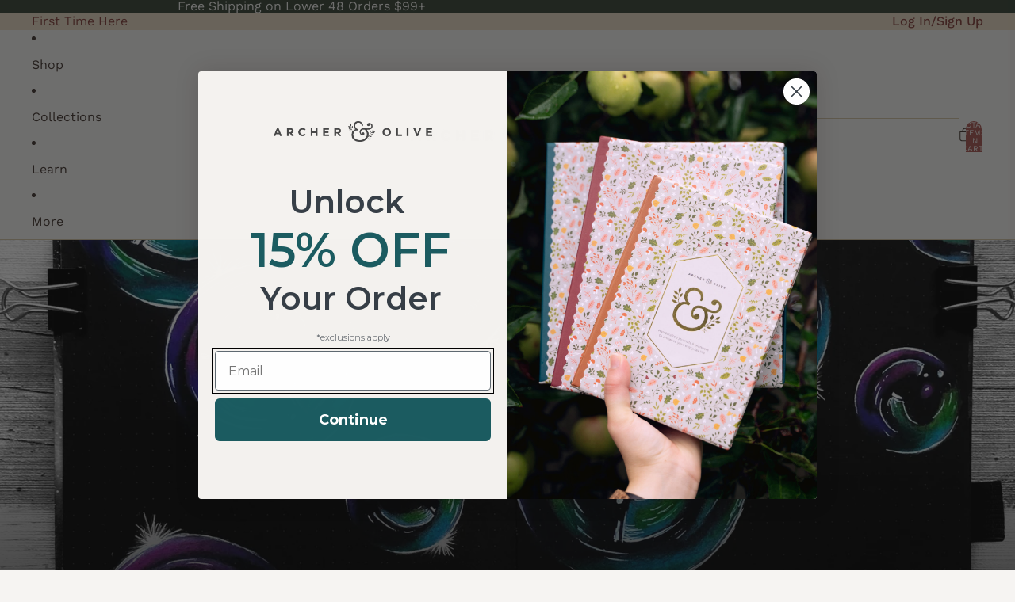

--- FILE ---
content_type: text/javascript
request_url: https://www.archerandolive.com/cdn/shop/t/183/assets/header-drawer.js?v=184099883444243983381761577314
body_size: 469
content:
import{Component}from"@theme/component";import{trapFocus,removeTrapFocus}from"@theme/focus";import{onAnimationEnd}from"@theme/utilities";function getHeaderBottomPosition(){const header=document.querySelector("#header-component");return header?header.getBoundingClientRect().bottom:0}function updateMenuPositioning(){const headerBottom=getHeaderBottomPosition();document.body.style.setProperty("--header-bottom-position",`${headerBottom}px`)}class HeaderDrawer extends Component{requiredRefs=["details"];connectedCallback(){super.connectedCallback(),this.addEventListener("keyup",this.#onKeyUp),this.#setupAnimatedElementListeners(),this.#setupMobileTabs(),this.#setupMobileGroups(),window.addEventListener("scroll",updateMenuPositioning),window.addEventListener("resize",updateMenuPositioning),updateMenuPositioning()}disconnectedCallback(){super.disconnectedCallback(),this.removeEventListener("keyup",this.#onKeyUp),window.removeEventListener("scroll",updateMenuPositioning),window.removeEventListener("resize",updateMenuPositioning)}#onKeyUp=event=>{event.key==="Escape"&&this.#close(this.#getDetailsElement(event))};get isOpen(){return this.refs.details.hasAttribute("open")}#getDetailsElement(event){return event?.target instanceof Element?event.target.closest("details")??this.refs.details:this.refs.details}toggle(){return this.isOpen?this.close():this.open()}open(event){const details=this.#getDetailsElement(event),summary=details.querySelector("summary");summary&&(updateMenuPositioning(),summary.setAttribute("aria-expanded","true"),requestAnimationFrame(()=>details.classList.add("menu-open")),trapFocus(details))}back(event){this.#close(this.#getDetailsElement(event))}close(){this.#close(this.refs.details)}#close(details){const summary=details.querySelector("summary");summary&&(summary.setAttribute("aria-expanded","false"),details.classList.remove("menu-open"),onAnimationEnd(details,()=>{reset(details),details===this.refs.details?(removeTrapFocus(),this.querySelectorAll("details[open]").forEach(reset)):trapFocus(this.refs.details)}),details.removeAttribute("open"))}#setupAnimatedElementListeners(){function removeWillChangeOnAnimationEnd(event){const target=event.target;target&&target instanceof HTMLElement&&(target.style.setProperty("will-change","unset"),target.removeEventListener("animationend",removeWillChangeOnAnimationEnd))}this.querySelectorAll(".menu-drawer__animated-element").forEach(element=>{element.addEventListener("animationend",removeWillChangeOnAnimationEnd)})}#setupMobileTabs(){const tabs=this.querySelectorAll(".mobile-drawer-tab"),tabContents=this.querySelectorAll(".mobile-drawer-tab-content");tabs.forEach(tab=>{tab.addEventListener("click",()=>{if(tabs.forEach(t=>{t.classList.remove("mobile-drawer-tab--active"),t.setAttribute("aria-selected","false")}),tabContents.forEach(content=>{content.classList.remove("mobile-drawer-tab-content--active")}),tab.classList.add("mobile-drawer-tab--active"),tab.setAttribute("aria-selected","true"),tab instanceof HTMLElement){const tabIndex=tab.dataset.tabIndex,targetContent=this.querySelector(`#tab-content-${tabIndex}`);targetContent&&targetContent.classList.add("mobile-drawer-tab-content--active")}})})}#setupMobileGroups(){this.querySelectorAll(".desktop-drawer-group-header").forEach(header=>{header.addEventListener("click",e=>{e.preventDefault();const group=header.parentElement;if(!group)return;const isExpanded=header.getAttribute("aria-expanded")==="true";if(!isExpanded){const allGroups=this.querySelectorAll(".desktop-drawer-group"),allHeaders=this.querySelectorAll(".desktop-drawer-group-header");allGroups.forEach(otherGroup=>{if(otherGroup!==group){otherGroup.classList.remove("desktop-drawer-group--expanded");const ul2=otherGroup.querySelector("ul");ul2&&(ul2.style.maxHeight="")}}),allHeaders.forEach(otherHeader=>{otherHeader!==header&&otherHeader.setAttribute("aria-expanded","false")})}header.setAttribute("aria-expanded",(!isExpanded).toString()),group.classList.toggle("desktop-drawer-group--expanded",!isExpanded);const ul=group.querySelector("ul");ul&&!isExpanded&&(ul.style.maxHeight=ul.scrollHeight+"px")})})}}customElements.get("header-drawer")||customElements.define("header-drawer",HeaderDrawer);function reset(element){element.classList.remove("menu-open"),element.hasAttribute("open")&&element.removeAttribute("open"),element.querySelector("summary")?.setAttribute("aria-expanded","false")}
//# sourceMappingURL=/cdn/shop/t/183/assets/header-drawer.js.map?v=184099883444243983381761577314


--- FILE ---
content_type: text/javascript
request_url: https://www.archerandolive.com/cdn/shop/t/183/assets/countdown.js?v=92704930337913905511760046477
body_size: 1002
content:
class CountdownTimer{constructor(element){this.element=element,this.config=this.parseConfig(),this.elements=this.cacheElements(),this.state={interval:null,isExpired:!1,isInitialized:!1},this.init()}parseConfig(){const element=this.element,countdownTarget=element.dataset.countdownTarget;if(!countdownTarget)throw new Error("Countdown target date is required");return{targetDate:new Date(countdownTarget),expiredMessage:element.dataset.expiredMessage||"This offer has expired",hideWhenExpired:this.parseBooleanAttribute(element.dataset.hideWhenExpired)}}parseBooleanAttribute(value){return value===void 0?!1:value==="true"||value==="1"||value==="yes"}cacheElements(){const element=this.element;return{unitsContainer:element.querySelector(".countdown-timer__units"),expiredContainer:element.querySelector(".countdown-timer__expired"),units:{days:element.querySelector('[data-unit="days"] .countdown-timer__number'),hours:element.querySelector('[data-unit="hours"] .countdown-timer__number'),minutes:element.querySelector('[data-unit="minutes"] .countdown-timer__number'),seconds:element.querySelector('[data-unit="seconds"] .countdown-timer__number')}}}init(){if(!this.state.isInitialized){if(!this.isValidDate(this.config.targetDate)){console.error("Invalid countdown target date:",this.config.targetDate);return}this.applyTypographySettings(),this.startCountdown(),this.addActiveClass(),this.state.isInitialized=!0}}isValidDate(date){return date instanceof Date&&!isNaN(date.getTime())}startCountdown(){this.updateCountdown(),this.state.interval=setInterval(()=>this.updateCountdown(),1e3)}addActiveClass(){this.element.classList.add("countdown-timer--active")}applyTypographySettings(){const countdownBlock=this.element.closest(".countdown-block");if(!countdownBlock)return;const desktopNumberSize=countdownBlock.dataset.desktopNumberSize||"var(--font-h3--size)",mobileNumberSize=countdownBlock.dataset.mobileNumberSize||"var(--font-h4--size)";countdownBlock.style.setProperty("--countdown-desktop-number-size",desktopNumberSize),countdownBlock.style.setProperty("--countdown-mobile-number-size",mobileNumberSize)}updateCountdown(){const now=new Date().getTime(),distance=this.config.targetDate.getTime()-now;if(distance<0){this.handleExpiration();return}const timeLeft=this.calculateTimeUnits(distance);this.updateDisplay(timeLeft)}calculateTimeUnits(distance){return{days:Math.floor(distance/864e5),hours:Math.floor(distance%864e5/36e5),minutes:Math.floor(distance%36e5/6e4),seconds:Math.floor(distance%6e4/1e3)}}updateDisplay(timeLeft){const{units}=this.elements;units.days&&(units.days.textContent=this.formatNumber(timeLeft.days)),units.hours&&(units.hours.textContent=this.formatNumber(timeLeft.hours)),units.minutes&&(units.minutes.textContent=this.formatNumber(timeLeft.minutes)),units.seconds&&(units.seconds.textContent=this.formatNumber(timeLeft.seconds))}formatNumber(num){return num.toString().padStart(2,"0")}handleExpiration(){this.state.isExpired||(this.state.isExpired=!0,this.stopCountdown(),this.updateExpiredState(),this.dispatchExpiredEvent())}stopCountdown(){this.state.interval&&(clearInterval(this.state.interval),this.state.interval=null)}updateExpiredState(){this.config.hideWhenExpired?this.hideElement():this.showExpiredMessage(),this.updateClasses()}hideElement(){this.element.style.display="none"}showExpiredMessage(){this.elements.unitsContainer&&(this.elements.unitsContainer.style.display="none"),this.elements.expiredContainer&&(this.elements.expiredContainer.style.display="block")}updateClasses(){this.element.classList.add("countdown-timer--expired"),this.element.classList.remove("countdown-timer--active")}dispatchExpiredEvent(){this.element.dispatchEvent(new CustomEvent("countdown:expired",{detail:{timer:this}}))}destroy(){this.stopCountdown(),this.state.isInitialized=!1}getState(){return{...this.state}}getConfig(){return{...this.config}}}class CountdownManager{constructor(){this.timers=new Map,this.init()}init(){this.initExistingTimers(),this.bindEvents()}initExistingTimers(){document.querySelectorAll(".countdown-timer[data-countdown-target]").forEach(element=>{this.createTimer(element)})}createTimer(element){if(element.countdownTimer)return element.countdownTimer;const timer=new CountdownTimer(element);return element.countdownTimer=timer,this.timers.set(element,timer),timer}destroyTimer(element){element.countdownTimer&&(element.countdownTimer.destroy(),element.countdownTimer=null,this.timers.delete(element))}bindEvents(){document.addEventListener("shopify:block:select",this.handleBlockSelect.bind(this)),document.addEventListener("shopify:block:deselect",this.handleBlockDeselect.bind(this)),this.observeDOMChanges()}handleBlockSelect(event){const target=event.target;if(target&&target instanceof Element){const countdownElement=target.querySelector(".countdown-timer[data-countdown-target]");countdownElement&&this.createTimer(countdownElement)}}handleBlockDeselect(event){const target=event.target;if(target&&target instanceof Element){const countdownElement=target.querySelector(".countdown-timer[data-countdown-target]");countdownElement&&this.destroyTimer(countdownElement)}}observeDOMChanges(){typeof MutationObserver<"u"&&new MutationObserver(mutations=>{mutations.forEach(mutation=>{mutation.addedNodes.forEach(node=>{if(node.nodeType===Node.ELEMENT_NODE){const element=node;element.classList&&element.classList.contains("countdown-timer")&&this.createTimer(element);const countdownElements=element.querySelectorAll&&element.querySelectorAll(".countdown-timer[data-countdown-target]");countdownElements&&countdownElements.forEach(element2=>this.createTimer(element2))}})})}).observe(document.body,{childList:!0,subtree:!0})}getTimers(){return Array.from(this.timers.values())}destroyAll(){this.timers.forEach((timer,element)=>{this.destroyTimer(element)})}}function initCountdownTimers(){return window.countdownManager||(window.countdownManager=new CountdownManager),window.countdownManager}document.readyState==="loading"?document.addEventListener("DOMContentLoaded",initCountdownTimers):initCountdownTimers(),window.CountdownTimer=CountdownTimer,window.CountdownManager=CountdownManager,window.initCountdownTimers=initCountdownTimers;
//# sourceMappingURL=/cdn/shop/t/183/assets/countdown.js.map?v=92704930337913905511760046477


--- FILE ---
content_type: text/javascript
request_url: https://www.archerandolive.com/cdn/shop/t/183/assets/recently-viewed-products.js?v=122637790322081321111760391834
body_size: -406
content:
export class RecentlyViewed{static#STORAGE_KEY="viewedProducts";static#MAX_PRODUCTS=4;static addProduct(productId){const id=typeof productId=="string"?productId:productId?.id;if(!id)return;let viewedProducts=this.getProducts();viewedProducts=viewedProducts.filter(id2=>id2!==productId),viewedProducts.unshift(id),viewedProducts=viewedProducts.slice(0,this.#MAX_PRODUCTS),localStorage.setItem(this.#STORAGE_KEY,JSON.stringify(viewedProducts))}static clearProducts(){localStorage.removeItem(this.#STORAGE_KEY)}static getProducts(){return JSON.parse(localStorage.getItem(this.#STORAGE_KEY)||"[]")}}document.addEventListener("DOMContentLoaded",function(){}),document.addEventListener("shopify:section:load",function(){});
//# sourceMappingURL=/cdn/shop/t/183/assets/recently-viewed-products.js.map?v=122637790322081321111760391834


--- FILE ---
content_type: text/javascript
request_url: https://www.archerandolive.com/cdn/shop/t/183/assets/countdown.js?v=92704930337913905511760046477
body_size: 930
content:
class CountdownTimer{constructor(element){this.element=element,this.config=this.parseConfig(),this.elements=this.cacheElements(),this.state={interval:null,isExpired:!1,isInitialized:!1},this.init()}parseConfig(){const element=this.element,countdownTarget=element.dataset.countdownTarget;if(!countdownTarget)throw new Error("Countdown target date is required");return{targetDate:new Date(countdownTarget),expiredMessage:element.dataset.expiredMessage||"This offer has expired",hideWhenExpired:this.parseBooleanAttribute(element.dataset.hideWhenExpired)}}parseBooleanAttribute(value){return value===void 0?!1:value==="true"||value==="1"||value==="yes"}cacheElements(){const element=this.element;return{unitsContainer:element.querySelector(".countdown-timer__units"),expiredContainer:element.querySelector(".countdown-timer__expired"),units:{days:element.querySelector('[data-unit="days"] .countdown-timer__number'),hours:element.querySelector('[data-unit="hours"] .countdown-timer__number'),minutes:element.querySelector('[data-unit="minutes"] .countdown-timer__number'),seconds:element.querySelector('[data-unit="seconds"] .countdown-timer__number')}}}init(){if(!this.state.isInitialized){if(!this.isValidDate(this.config.targetDate)){console.error("Invalid countdown target date:",this.config.targetDate);return}this.applyTypographySettings(),this.startCountdown(),this.addActiveClass(),this.state.isInitialized=!0}}isValidDate(date){return date instanceof Date&&!isNaN(date.getTime())}startCountdown(){this.updateCountdown(),this.state.interval=setInterval(()=>this.updateCountdown(),1e3)}addActiveClass(){this.element.classList.add("countdown-timer--active")}applyTypographySettings(){const countdownBlock=this.element.closest(".countdown-block");if(!countdownBlock)return;const desktopNumberSize=countdownBlock.dataset.desktopNumberSize||"var(--font-h3--size)",mobileNumberSize=countdownBlock.dataset.mobileNumberSize||"var(--font-h4--size)";countdownBlock.style.setProperty("--countdown-desktop-number-size",desktopNumberSize),countdownBlock.style.setProperty("--countdown-mobile-number-size",mobileNumberSize)}updateCountdown(){const now=new Date().getTime(),distance=this.config.targetDate.getTime()-now;if(distance<0){this.handleExpiration();return}const timeLeft=this.calculateTimeUnits(distance);this.updateDisplay(timeLeft)}calculateTimeUnits(distance){return{days:Math.floor(distance/864e5),hours:Math.floor(distance%864e5/36e5),minutes:Math.floor(distance%36e5/6e4),seconds:Math.floor(distance%6e4/1e3)}}updateDisplay(timeLeft){const{units}=this.elements;units.days&&(units.days.textContent=this.formatNumber(timeLeft.days)),units.hours&&(units.hours.textContent=this.formatNumber(timeLeft.hours)),units.minutes&&(units.minutes.textContent=this.formatNumber(timeLeft.minutes)),units.seconds&&(units.seconds.textContent=this.formatNumber(timeLeft.seconds))}formatNumber(num){return num.toString().padStart(2,"0")}handleExpiration(){this.state.isExpired||(this.state.isExpired=!0,this.stopCountdown(),this.updateExpiredState(),this.dispatchExpiredEvent())}stopCountdown(){this.state.interval&&(clearInterval(this.state.interval),this.state.interval=null)}updateExpiredState(){this.config.hideWhenExpired?this.hideElement():this.showExpiredMessage(),this.updateClasses()}hideElement(){this.element.style.display="none"}showExpiredMessage(){this.elements.unitsContainer&&(this.elements.unitsContainer.style.display="none"),this.elements.expiredContainer&&(this.elements.expiredContainer.style.display="block")}updateClasses(){this.element.classList.add("countdown-timer--expired"),this.element.classList.remove("countdown-timer--active")}dispatchExpiredEvent(){this.element.dispatchEvent(new CustomEvent("countdown:expired",{detail:{timer:this}}))}destroy(){this.stopCountdown(),this.state.isInitialized=!1}getState(){return{...this.state}}getConfig(){return{...this.config}}}class CountdownManager{constructor(){this.timers=new Map,this.init()}init(){this.initExistingTimers(),this.bindEvents()}initExistingTimers(){document.querySelectorAll(".countdown-timer[data-countdown-target]").forEach(element=>{this.createTimer(element)})}createTimer(element){if(element.countdownTimer)return element.countdownTimer;const timer=new CountdownTimer(element);return element.countdownTimer=timer,this.timers.set(element,timer),timer}destroyTimer(element){element.countdownTimer&&(element.countdownTimer.destroy(),element.countdownTimer=null,this.timers.delete(element))}bindEvents(){document.addEventListener("shopify:block:select",this.handleBlockSelect.bind(this)),document.addEventListener("shopify:block:deselect",this.handleBlockDeselect.bind(this)),this.observeDOMChanges()}handleBlockSelect(event){const target=event.target;if(target&&target instanceof Element){const countdownElement=target.querySelector(".countdown-timer[data-countdown-target]");countdownElement&&this.createTimer(countdownElement)}}handleBlockDeselect(event){const target=event.target;if(target&&target instanceof Element){const countdownElement=target.querySelector(".countdown-timer[data-countdown-target]");countdownElement&&this.destroyTimer(countdownElement)}}observeDOMChanges(){typeof MutationObserver<"u"&&new MutationObserver(mutations=>{mutations.forEach(mutation=>{mutation.addedNodes.forEach(node=>{if(node.nodeType===Node.ELEMENT_NODE){const element=node;element.classList&&element.classList.contains("countdown-timer")&&this.createTimer(element);const countdownElements=element.querySelectorAll&&element.querySelectorAll(".countdown-timer[data-countdown-target]");countdownElements&&countdownElements.forEach(element2=>this.createTimer(element2))}})})}).observe(document.body,{childList:!0,subtree:!0})}getTimers(){return Array.from(this.timers.values())}destroyAll(){this.timers.forEach((timer,element)=>{this.destroyTimer(element)})}}function initCountdownTimers(){return window.countdownManager||(window.countdownManager=new CountdownManager),window.countdownManager}document.readyState==="loading"?document.addEventListener("DOMContentLoaded",initCountdownTimers):initCountdownTimers(),window.CountdownTimer=CountdownTimer,window.CountdownManager=CountdownManager,window.initCountdownTimers=initCountdownTimers;
//# sourceMappingURL=/cdn/shop/t/183/assets/countdown.js.map?v=92704930337913905511760046477


--- FILE ---
content_type: text/javascript
request_url: https://www.archerandolive.com/cdn/shop/t/183/assets/header.js?v=89657036939798112281761577315
body_size: 592
content:
import{Component}from"@theme/component";import{onDocumentReady,changeMetaThemeColor}from"@theme/utilities";function updateMenuPositioning(){const header=document.querySelector("#header-component");if(!header)return;const headerBottom=header.getBoundingClientRect().bottom;document.body.style.setProperty("--header-bottom-position",`${headerBottom}px`)}class HeaderComponent extends Component{requiredRefs=["headerDrawerContainer","headerMenu","headerRowTop"];#menuDrawerHiddenWidth=null;#intersectionObserver=null;#offscreen=!1;#lastScrollTop=0;#timeout=null;#animationDelay=150;#resizeObserver=new ResizeObserver(([entry])=>{if(!entry)return;const{height}=entry.target.getBoundingClientRect();document.body.style.setProperty("--header-height",`${height}px`),updateMenuPositioning(),this.#menuDrawerHiddenWidth&&window.innerWidth>this.#menuDrawerHiddenWidth&&this.#updateMenuVisibility(!1)});#getEffectiveStickyMode=()=>{const isMobile=window.innerWidth<768,stickyMode=this.getAttribute("sticky"),stickyMobileMode=this.getAttribute("sticky-mobile");return isMobile?stickyMobileMode==="never"?null:stickyMobileMode||stickyMode:stickyMode};#observeStickyPosition=(alwaysSticky=!0)=>{if(this.#intersectionObserver)return;const config={threshold:alwaysSticky?1:0};this.#intersectionObserver=new IntersectionObserver(([entry])=>{if(!entry)return;const{isIntersecting}=entry;alwaysSticky?(this.dataset.stickyState=isIntersecting?"inactive":"active",changeMetaThemeColor(this.refs.headerRowTop),updateMenuPositioning()):this.#offscreen=!isIntersecting||this.dataset.stickyState==="active"},config),this.#intersectionObserver.observe(this)};#handleOverflowMinimum=event=>{this.#updateMenuVisibility(event.detail.minimumReached)};#updateMenuVisibility(hideMenu){hideMenu?(this.refs.headerDrawerContainer.classList.remove("desktop:hidden"),this.#menuDrawerHiddenWidth=window.innerWidth,this.refs.headerMenu.classList.add("hidden")):(this.refs.headerDrawerContainer.classList.add("desktop:hidden"),this.#menuDrawerHiddenWidth=null,this.refs.headerMenu.classList.remove("hidden"))}#handleWindowScroll=()=>{const effectiveStickyMode=this.#getEffectiveStickyMode();if(!effectiveStickyMode||!this.#offscreen&&effectiveStickyMode!=="always")return;const scrollTop=document.scrollingElement?.scrollTop??0,isScrollingUp=scrollTop<this.#lastScrollTop;if(this.#timeout&&(clearTimeout(this.#timeout),this.#timeout=null),effectiveStickyMode==="always"){isScrollingUp?this.getBoundingClientRect().top>=0?this.dataset.scrollDirection="none":this.dataset.scrollDirection="up":this.dataset.scrollDirection="down",this.#lastScrollTop=scrollTop;return}isScrollingUp?(this.removeAttribute("data-animating"),this.getBoundingClientRect().top>=0?(this.#offscreen=!1,this.dataset.stickyState="inactive",this.dataset.scrollDirection="none"):(this.dataset.stickyState="active",this.dataset.scrollDirection="up")):this.dataset.stickyState==="active"?(this.dataset.scrollDirection="none",this.setAttribute("data-animating",""),this.#timeout=setTimeout(()=>{this.dataset.stickyState="idle",this.removeAttribute("data-animating")},this.#animationDelay)):(this.dataset.scrollDirection="none",this.dataset.stickyState="idle"),this.#lastScrollTop=scrollTop,updateMenuPositioning()};#handleResize=()=>{this.#intersectionObserver&&(this.#intersectionObserver.disconnect(),this.#intersectionObserver=null),document.removeEventListener("scroll",this.#handleWindowScroll),this.#initializeStickyBehavior()};connectedCallback(){super.connectedCallback(),this.#resizeObserver.observe(this),this.addEventListener("overflowMinimum",this.#handleOverflowMinimum),this.#initializeStickyBehavior(),window.addEventListener("resize",this.#handleResize)}#initializeStickyBehavior=()=>{const effectiveStickyMode=this.#getEffectiveStickyMode();effectiveStickyMode&&(this.#observeStickyPosition(effectiveStickyMode==="always"),(effectiveStickyMode==="scroll-up"||effectiveStickyMode==="always")&&document.addEventListener("scroll",this.#handleWindowScroll))};disconnectedCallback(){super.disconnectedCallback(),this.#resizeObserver.disconnect(),this.#intersectionObserver?.disconnect(),this.removeEventListener("overflowMinimum",this.#handleOverflowMinimum),document.removeEventListener("scroll",this.#handleWindowScroll),window.removeEventListener("resize",this.#handleResize),document.body.style.setProperty("--header-height","0px")}}customElements.get("header-component")||customElements.define("header-component",HeaderComponent),onDocumentReady(()=>{const header=document.querySelector("#header-component"),headerGroup=document.querySelector("#header-group");if(headerGroup){const resizeObserver=new ResizeObserver(()=>calculateHeaderGroupHeight(header,headerGroup)),children=headerGroup.children;for(let i=0;i<children.length;i++){const element=children[i];element===header||!(element instanceof HTMLElement)||resizeObserver.observe(element)}new MutationObserver(mutations=>{for(const mutation of mutations)if(mutation.type==="childList"){const children2=headerGroup.children;for(let i=0;i<children2.length;i++){const element=children2[i];element===header||!(element instanceof HTMLElement)||resizeObserver.observe(element)}}}).observe(headerGroup,{childList:!0})}});
//# sourceMappingURL=/cdn/shop/t/183/assets/header.js.map?v=89657036939798112281761577315


--- FILE ---
content_type: text/javascript
request_url: https://www.archerandolive.com/cdn/shop/t/183/assets/auto-close-details.js?v=92232140877497394791760046476
body_size: -414
content:
(function(){document.addEventListener("click",function(event){const detailsToClose=[...document.querySelectorAll("details[data-auto-close-details][open]")].filter(element=>{const closingOn=window.innerWidth<750?"mobile":"desktop";return element.getAttribute("data-auto-close-details")?.includes(closingOn)&&!(event.target instanceof Node&&element.contains(event.target))});for(const detailsElement of detailsToClose)detailsElement.removeAttribute("open")}),document.addEventListener("click",function(event){const facetsDrawer=event.target.closest(".facets--drawer");if(!facetsDrawer||!facetsDrawer.hasAttribute("open"))return;const clickedSummary=event.target.closest(".facets__item summary");if(!clickedSummary)return;const clickedDetails=clickedSummary.closest("details");clickedDetails&&(clickedDetails.hasAttribute("open")||facetsDrawer.querySelectorAll(".facets__item details[open]").forEach(accordion=>{accordion.id!==clickedDetails.id&&accordion.removeAttribute("open")}))})})();
//# sourceMappingURL=/cdn/shop/t/183/assets/auto-close-details.js.map?v=92232140877497394791760046476


--- FILE ---
content_type: text/javascript
request_url: https://www.archerandolive.com/cdn/shop/t/183/assets/header-menu.js?v=128058883973379517111761577314
body_size: 1230
content:
import{Component}from"@theme/component";import{debounce,onDocumentReady}from"@theme/utilities";import{MegaMenuHoverEvent}from"@theme/events";const ACTIVATE_DELAY=0,DEACTIVATE_DELAY=350;function getHeaderBottomPosition(){const header=document.querySelector("#header-component");return header?header.getBoundingClientRect().bottom:0}function updateMenuPositioning(){const headerBottom=getHeaderBottomPosition();document.body.style.setProperty("--header-bottom-position",`${headerBottom}px`)}class HeaderMenu extends Component{requiredRefs=["overflowMenu"];#abortController=new AbortController;connectedCallback(){super.connectedCallback(),this.overflowMenu?.addEventListener("pointerleave",()=>this.#debouncedDeactivate(),{signal:this.#abortController.signal}),this.#setupDesktopDrawer(),onDocumentReady(this.#preloadImages)}disconnectedCallback(){super.disconnectedCallback(),this.#abortController.abort()}#state={activeItem:null,isDesktopDrawerOpen:!1,activeDesktopDrawerItem:null};get animationDelay(){const value=this.dataset.animationDelay;return value?parseInt(value,10):0}get overflowMenu(){return this.refs.overflowMenu?.shadowRoot?.querySelector('[part="overflow"]')}get overflowHovered(){return this.refs.overflowMenu?.matches(":hover")??!1}get shouldUseDesktopDrawer(){return window.innerWidth>=750&&this.hasAttribute("data-desktop-drawer")}get desktopDrawer(){return this.querySelector(".header-menu__desktop-drawer")}activate=event=>{this.#debouncedDeactivate.cancel(),this.#debouncedActivateHandler.cancel(),this.#debouncedActivateHandler(event)};#activateHandler=event=>{if(this.#debouncedDeactivate.cancel(),this.dispatchEvent(new MegaMenuHoverEvent),this.removeAttribute("data-animating"),!(event.target instanceof Element))return;let item=findMenuItem(event.target);if(!item||item==this.#state.activeItem)return;const isDefaultSlot=event.target.slot==="";this.dataset.overflowExpanded=(!isDefaultSlot).toString();const previouslyActiveItem=this.#state.activeItem;previouslyActiveItem&&(previouslyActiveItem.ariaExpanded="false"),this.#state.activeItem=item,this.ariaExpanded="true",item.ariaExpanded="true";let submenu=findSubmenu(item),overflowMenuHeight=this.overflowMenu?.offsetHeight??0;!submenu&&!isDefaultSlot&&(submenu=this.overflowMenu);const submenuHeight=submenu?Math.max(submenu.offsetHeight,overflowMenuHeight):0;this.style.setProperty("--submenu-height",`${submenuHeight}px`),this.style.setProperty("--submenu-opacity","1")};#debouncedActivateHandler=debounce(this.#activateHandler,ACTIVATE_DELAY);deactivate(event){if(this.#debouncedActivateHandler.cancel(),!(event.target instanceof Element))return;findMenuItem(event.target)===this.#state.activeItem&&this.#debouncedDeactivate()}#deactivate=(item=this.#state.activeItem)=>{!item||item!=this.#state.activeItem||this.overflowHovered||(this.style.setProperty("--submenu-height","0px"),this.style.setProperty("--submenu-opacity","0"),this.dataset.overflowExpanded="false",this.#state.activeItem=null,this.ariaExpanded="false",item.ariaExpanded="false",item.setAttribute("data-animating",""),setTimeout(()=>{item.removeAttribute("data-animating")},Math.max(0,this.animationDelay-150)))};#debouncedDeactivate=debounce(this.#deactivate,DEACTIVATE_DELAY);#preloadImages=()=>{this.querySelectorAll('img[loading="lazy"]')?.forEach(image=>image.removeAttribute("loading"))};#setupDesktopDrawer=()=>{this.shouldUseDesktopDrawer&&(this.#setupMenuClickListeners(),document.addEventListener("keydown",this.#handleKeyDown,{signal:this.#abortController.signal}),window.addEventListener("resize",this.#handleResize,{signal:this.#abortController.signal}),window.addEventListener("scroll",updateMenuPositioning,{signal:this.#abortController.signal}),updateMenuPositioning(),this.#setupBackdropListener(),this.#setupCollapsibleEventDelegation())};#setupMenuClickListeners=()=>{this.querySelectorAll(".menu-list__list-item[data-has-submenu]").forEach((item,index)=>{const link=item.querySelector(".menu-list__link");link&&link.addEventListener("click",this.#handleMenuClick,{signal:this.#abortController.signal})})};#handleMenuClick=event=>{if(!this.shouldUseDesktopDrawer||!(event.target instanceof Element))return;const menuLink=event.target.closest(".menu-list__link");if(!menuLink)return;const menuListItem=menuLink.closest(".menu-list__list-item");if(!menuListItem||!(menuListItem instanceof HTMLElement)||!menuListItem.hasAttribute("data-has-submenu"))return;event.preventDefault();const menuIndex=parseInt(menuListItem.getAttribute("data-menu-index")||"0",10);this.#state.activeDesktopDrawerItem===menuListItem&&this.#state.isDesktopDrawerOpen?this.#closeDesktopDrawer():this.#openDesktopDrawer(menuListItem,menuIndex)};#openDesktopDrawer=(menuItem,menuIndex)=>{const drawer=this.desktopDrawer;if(!drawer)return;updateMenuPositioning(),drawer.querySelectorAll(".desktop-drawer-section").forEach(section=>{section instanceof HTMLElement&&(section.style.display="none")});const targetSection=drawer.querySelector(`[data-menu-item="${menuIndex}"]`);targetSection instanceof HTMLElement&&(targetSection.style.display="block"),drawer.classList.add("header-menu__desktop-drawer--open"),document.body.classList.add("desktop-drawer-open"),this.#state.isDesktopDrawerOpen=!0,this.#state.activeDesktopDrawerItem=menuItem,this.querySelectorAll(".menu-list__list-item").forEach(item=>{item.classList.remove("menu-list__list-item--active")}),menuItem.classList.add("menu-list__list-item--active"),this.#setupCollapsibleGroups()};#closeDesktopDrawer=()=>{const drawer=this.desktopDrawer;drawer&&(drawer.classList.remove("header-menu__desktop-drawer--open"),document.body.classList.remove("desktop-drawer-open"),this.#state.isDesktopDrawerOpen=!1,this.#state.activeDesktopDrawerItem=null,this.querySelectorAll(".menu-list__list-item").forEach(item=>{item.classList.remove("menu-list__list-item--active")}))};#setupCollapsibleEventDelegation=()=>{const drawer=this.desktopDrawer;drawer&&drawer.addEventListener("click",event=>{const target=event.target;if(target instanceof HTMLElement&&target.classList.contains("desktop-drawer-group-header")){event.preventDefault(),event.stopPropagation();const group=target.closest(".desktop-drawer-group");if(group instanceof HTMLElement){const isExpanded=group.classList.contains("desktop-drawer-group--expanded");if(!isExpanded){const allGroups=drawer.querySelectorAll(".desktop-drawer-group"),allHeaders=drawer.querySelectorAll(".desktop-drawer-group-header");allGroups.forEach(otherGroup=>{if(otherGroup!==group){otherGroup.classList.remove("desktop-drawer-group--expanded");const ul=otherGroup.querySelector("ul");ul&&(ul.style.maxHeight="")}}),allHeaders.forEach(otherHeader=>{otherHeader!==target&&otherHeader.setAttribute("aria-expanded","false")})}if(isExpanded){group.classList.remove("desktop-drawer-group--expanded");const ul=group.querySelector("ul");ul&&(ul.style.maxHeight=""),target.setAttribute("aria-expanded","false")}else{group.classList.add("desktop-drawer-group--expanded"),target.setAttribute("aria-expanded","true");const ul=group.querySelector("ul");ul&&(ul.style.maxHeight=ul.scrollHeight+"px")}}}},{signal:this.#abortController.signal})};#setupCollapsibleGroups=()=>{};#setupBackdropListener=()=>{const backdrop=this.desktopDrawer?.querySelector(".header-menu__desktop-drawer-backdrop");backdrop&&backdrop.addEventListener("click",()=>{this.#closeDesktopDrawer()},{signal:this.#abortController.signal})};#handleKeyDown=event=>{event.key==="Escape"&&this.#state.isDesktopDrawerOpen&&this.#closeDesktopDrawer()};#handleResize=()=>{!this.shouldUseDesktopDrawer&&this.#state.isDesktopDrawerOpen&&this.#closeDesktopDrawer()}}customElements.get("header-menu")||customElements.define("header-menu",HeaderMenu);function findMenuItem(element){return element instanceof Element?element?.matches('[slot="more"')?findMenuItem(element.parentElement?.querySelector('[slot="overflow"]')):element?.querySelector('[ref="menuitem"]'):null}function findSubmenu(element){const submenu=element?.parentElement?.querySelector('[ref="submenu[]"]');return submenu instanceof HTMLElement?submenu:null}
//# sourceMappingURL=/cdn/shop/t/183/assets/header-menu.js.map?v=128058883973379517111761577314


--- FILE ---
content_type: text/javascript
request_url: https://www.archerandolive.com/cdn/shop/t/183/assets/product-list-tabs.js?v=141218788495055621791760046477
body_size: -130
content:
import{Component}from"@theme/component";import"@theme/events";export class ProductListTabs extends Component{connectedCallback(){super.connectedCallback(),this.refs.tabs.forEach(tab=>{tab.addEventListener("click",()=>this.#onTabClick(tab))}),this.#showCollection(this.refs.tabs[0]?.getAttribute("data-collection-handle"))}#onTabClick(tab){this.refs.tabs.forEach(t=>t.classList.remove("is-active")),tab.classList.add("is-active"),this.#showCollection(tab.getAttribute("data-collection-handle"))}#showCollection(handle){this.parentNode.querySelectorAll("product-card[data-collection-handle]").forEach(card=>{card.closest("slideshow-slide")!==null&&(card.closest("slideshow-slide").style.display=card.getAttribute("data-collection-handle")===handle?"":"none",card.closest("slideshow-slide").style.visibility=card.getAttribute("data-collection-handle")===handle?"":"hidden"),card.querySelector('[ref="cardGallery"] > slideshow-component')?.updateVisibleSlides()});const productCarousel=this.parentNode.querySelector('slideshow-component[ref="resourceListCarousel"]'),slides=productCarousel.querySelectorAll(":scope > slideshow-container > slideshow-slides > slideshow-slide"),visibleSlide=Array.from(slides).find(slide=>{const style=window.getComputedStyle(slide);return style.display!=="none"&&style.visibility!=="hidden"}),visibleIndex=Array.from(slides).indexOf(visibleSlide);visibleSlide&&productCarousel.select(visibleIndex,null,{animate:!1})}}customElements.get("product-list-tabs")||customElements.define("product-list-tabs",ProductListTabs);
//# sourceMappingURL=/cdn/shop/t/183/assets/product-list-tabs.js.map?v=141218788495055621791760046477


--- FILE ---
content_type: text/javascript
request_url: https://www.archerandolive.com/cdn/shop/t/183/assets/product-list-tabs.js?v=141218788495055621791760046477
body_size: -274
content:
import{Component}from"@theme/component";import"@theme/events";export class ProductListTabs extends Component{connectedCallback(){super.connectedCallback(),this.refs.tabs.forEach(tab=>{tab.addEventListener("click",()=>this.#onTabClick(tab))}),this.#showCollection(this.refs.tabs[0]?.getAttribute("data-collection-handle"))}#onTabClick(tab){this.refs.tabs.forEach(t=>t.classList.remove("is-active")),tab.classList.add("is-active"),this.#showCollection(tab.getAttribute("data-collection-handle"))}#showCollection(handle){this.parentNode.querySelectorAll("product-card[data-collection-handle]").forEach(card=>{card.closest("slideshow-slide")!==null&&(card.closest("slideshow-slide").style.display=card.getAttribute("data-collection-handle")===handle?"":"none",card.closest("slideshow-slide").style.visibility=card.getAttribute("data-collection-handle")===handle?"":"hidden"),card.querySelector('[ref="cardGallery"] > slideshow-component')?.updateVisibleSlides()});const productCarousel=this.parentNode.querySelector('slideshow-component[ref="resourceListCarousel"]'),slides=productCarousel.querySelectorAll(":scope > slideshow-container > slideshow-slides > slideshow-slide"),visibleSlide=Array.from(slides).find(slide=>{const style=window.getComputedStyle(slide);return style.display!=="none"&&style.visibility!=="hidden"}),visibleIndex=Array.from(slides).indexOf(visibleSlide);visibleSlide&&productCarousel.select(visibleIndex,null,{animate:!1})}}customElements.get("product-list-tabs")||customElements.define("product-list-tabs",ProductListTabs);
//# sourceMappingURL=/cdn/shop/t/183/assets/product-list-tabs.js.map?v=141218788495055621791760046477


--- FILE ---
content_type: text/javascript
request_url: https://www.archerandolive.com/cdn/shop/t/183/assets/image-marquee.js?v=60143712783069953331760046476
body_size: 660
content:
class ImageMarquee{constructor(container){this.container=container,this.layoutType=container.dataset.layout,this.horizontalStyle=container.dataset.horizontalStyle,this.angledStyle=container.dataset.angledStyle,this.speed=parseFloat(container.dataset.speed)||30,this.tracks=container.querySelectorAll(".marquee-track"),this.isVisible=!1,this.observer=null,this.init()}init(){this.setupIntersectionObserver(),this.setupAnimations(),this.setupResponsiveHandler(),this.handleMotionPreference(),this.setupProductHoverEffects()}setupIntersectionObserver(){const options={root:null,rootMargin:"50px",threshold:.1};this.observer=new IntersectionObserver(entries=>{entries.forEach(entry=>{entry.isIntersecting?(this.isVisible=!0,this.startAnimations()):(this.isVisible=!1,this.pauseAnimations())})},options),this.observer.observe(this.container)}setupAnimations(){this.tracks.forEach((track,index)=>{const direction=track.dataset.direction||"left";track.style.animationDuration=`${this.speed}s`,track.style.animationName=direction==="right"?"marquee-right":"marquee-left"})}startAnimations(){this.tracks.forEach(track=>{track.style.animationPlayState="running"})}pauseAnimations(){this.tracks.forEach(track=>{track.style.animationPlayState="paused"})}setupResponsiveHandler(){let resizeTimeout;window.addEventListener("resize",()=>{clearTimeout(resizeTimeout),resizeTimeout=setTimeout(()=>{this.handleResize()},250)})}handleResize(){this.setupAnimations()}handleMotionPreference(){const prefersReducedMotion=window.matchMedia("(prefers-reduced-motion: reduce)"),updateMotion=mediaQuery=>{mediaQuery.matches?(this.pauseAnimations(),this.container.classList.add("motion-reduced")):(this.isVisible&&this.startAnimations(),this.container.classList.remove("motion-reduced"))};updateMotion(prefersReducedMotion),prefersReducedMotion.addEventListener("change",updateMotion)}updateSpeed(newSpeed){this.speed=newSpeed,this.setupAnimations()}setupProductHoverEffects(){const marqueeItems=this.container.querySelectorAll('[data-has-product="true"]'),marqueeWrappers=this.container.querySelectorAll(".marquee-wrapper");marqueeItems.forEach(item=>{const tooltip=item.querySelector(".product-tooltip");if(!tooltip)return;let tooltipLocked=!1,lockedPosition=null;item.addEventListener("mouseenter",e=>{if(this.pauseAnimations(),marqueeWrappers.forEach(wrapper=>{wrapper!==item.closest(".marquee-wrapper")&&(wrapper.style.zIndex="-1")}),!tooltipLocked){const rect=item.getBoundingClientRect(),mouseX=e.clientX-rect.left;lockedPosition=mouseX,tooltip.style.left=mouseX+"px",tooltipLocked=!0}}),item.addEventListener("mousemove",e=>{if(tooltip&&!tooltipLocked){const rect=item.getBoundingClientRect(),mouseX=e.clientX-rect.left;tooltip.style.left=mouseX+"px"}}),item.addEventListener("mouseleave",()=>{this.startAnimations(),marqueeWrappers.forEach(wrapper=>{wrapper.style.zIndex=""}),tooltipLocked=!1,lockedPosition=null}),tooltip.addEventListener("click",e=>{e.preventDefault(),e.stopPropagation();const productUrl=item.querySelector(".product-tooltip__view-link")?.href;productUrl&&(window.location.href=productUrl)})})}destroy(){this.observer&&this.observer.disconnect(),window.removeEventListener("resize",this.handleResize),this.container.querySelectorAll('.marquee-item[data-has-product="true"]').forEach(item=>{item.removeEventListener("mouseenter",this.pauseAnimations),item.removeEventListener("mouseleave",this.startAnimations)})}}document.addEventListener("DOMContentLoaded",()=>{const marqueeContainers=document.querySelectorAll(".image-marquee-container"),marqueeInstances=[];marqueeContainers.forEach(container=>{const instance=new ImageMarquee(container);marqueeInstances.push(instance)}),window.imageMarqueeInstances=marqueeInstances}),window.Shopify&&window.Shopify.designMode&&(document.addEventListener("shopify:section:load",event=>{const container=event.target.querySelector(".image-marquee-container");if(container){const instance=new ImageMarquee(container);window.imageMarqueeInstances||(window.imageMarqueeInstances=[]),window.imageMarqueeInstances.push(instance)}}),document.addEventListener("shopify:section:unload",event=>{const container=event.target.querySelector(".image-marquee-container");if(container&&window.imageMarqueeInstances){const index=window.imageMarqueeInstances.findIndex(instance=>instance.container===container);index!==-1&&(window.imageMarqueeInstances[index].destroy(),window.imageMarqueeInstances.splice(index,1))}}),document.addEventListener("shopify:section:select",event=>{const container=event.target.querySelector(".image-marquee-container");container&&container.querySelectorAll(".marquee-track").forEach(track=>{track.style.animationPlayState="paused"})}),document.addEventListener("shopify:section:deselect",event=>{const container=event.target.querySelector(".image-marquee-container");container&&container.querySelectorAll(".marquee-track").forEach(track=>{track.style.animationPlayState="running"})}));function transitionMarqueeLayout(container,newConfig){const instance=window.imageMarqueeInstances?.find(inst=>inst.container===container);instance&&(container.style.transition="opacity 0.3s ease",container.style.opacity="0",setTimeout(()=>{Object.assign(instance,newConfig),instance.setupAnimations(),container.style.opacity="1",setTimeout(()=>{container.style.transition=""},300)},300))}typeof module<"u"&&module.exports&&(module.exports={ImageMarquee,transitionMarqueeLayout});
//# sourceMappingURL=/cdn/shop/t/183/assets/image-marquee.js.map?v=60143712783069953331760046476


--- FILE ---
content_type: text/javascript
request_url: https://www.archerandolive.com/cdn/shop/t/183/assets/price-range-slider.js?v=155113202348213702261760046478
body_size: 1882
content:
class PriceRangeSliderComponent extends HTMLElement{constructor(){super(),this.minValue=0,this.maxValue=1e3,this.currentMin=0,this.currentMax=1e3,this.isDragging=!1,this.activeHandle=null,this.sliderWidth=0,this.step=1,this.debounceTimeout=null,this.hasDragged=!1}connectedCallback(silent=!1){this.dataset.filterStyle==="vertical"&&(this.initializeSlider(),this.setupEventListeners(),this.updateSlider(!1,!1),setTimeout(()=>{const minPercentage=(this.currentMin-this.minValue)/(this.maxValue-this.minValue)*100,maxPercentage=(this.currentMax-this.minValue)/(this.maxValue-this.minValue)*100;this.updateTooltipPositions(minPercentage,maxPercentage)},100),this.watchForResize())}watchForResize(){const resizeObserver=new ResizeObserver(()=>{const minPercentage=(this.currentMin-this.minValue)/(this.maxValue-this.minValue)*100,maxPercentage=(this.currentMax-this.minValue)/(this.maxValue-this.minValue)*100;this.updateTooltipPositions(minPercentage,maxPercentage)}),trackElement=this.refs.range?.parentElement;trackElement&&resizeObserver.observe(trackElement),this._resizeObserver=resizeObserver}initializeSlider(){try{const priceFacetComponent=this.closest("accordion-custom")?.querySelector("price-facet-component");if(!priceFacetComponent){console.warn("Price-facet-component not found for slider initialization");return}const minInput=priceFacetComponent.querySelector('input[ref="minInput"]'),maxInput=priceFacetComponent.querySelector('input[ref="maxInput"]');if(!minInput||!maxInput){console.warn("Price facet inputs not found:",{minInput:!!minInput,maxInput:!!maxInput});return}if(minInput&&(this.minValue=Math.round(parseFloat(minInput.getAttribute("data-min"))||0),this.maxValue=Math.round(parseFloat(minInput.getAttribute("data-max"))||1e3),this.currentMin=Math.round(parseFloat(minInput.value)||this.minValue)),maxInput&&(this.maxValue=Math.round(parseFloat(maxInput.getAttribute("data-max"))||1e3),this.currentMax=Math.round(parseFloat(maxInput.value)||this.maxValue)),this.originalMinInput=minInput,this.originalMaxInput=maxInput,minInput&&(minInput.style.display="none"),maxInput&&(maxInput.style.display="none"),this.innerHTML=`
        <div class="price-range-slider">
          <div class="price-range-slider__track">
            <div class="price-range-slider__range" ref="range"></div>
            <div class="price-range-slider__handle price-range-slider__handle--min" ref="minHandle" tabindex="0"></div>
            <div class="price-range-slider__handle price-range-slider__handle--max" ref="maxHandle" tabindex="0"></div>
            <!-- Tooltips positioned independently inside track (hidden initially) -->
            <span class="price-range-slider__tooltip" ref="minTooltip" style="opacity: 0; left: var(--tooltip-min-position, 0%);"></span>
            <span class="price-range-slider__tooltip" ref="maxTooltip" style="opacity: 0; left: var(--tooltip-max-position, 0%);"></span>
          </div>
          <div class="price-range-slider__labels">
            <span class="price-range-slider__label price-range-slider__label--min" ref="minLabel"></span>
            <span class="price-range-slider__label price-range-slider__label--max" ref="maxLabel"></span>
          </div>
        </div>
      `,this.refs={range:this.querySelector('[ref="range"]'),minHandle:this.querySelector('[ref="minHandle"]'),maxHandle:this.querySelector('[ref="maxHandle"]'),minTooltip:this.querySelector('[ref="minTooltip"]'),maxTooltip:this.querySelector('[ref="maxTooltip"]'),minLabel:this.querySelector('[ref="minLabel"]'),maxLabel:this.querySelector('[ref="maxLabel"]')},window.priceSliderPositions){const minPosition=window.priceSliderPositions["--tooltip-min-position"],maxPosition=window.priceSliderPositions["--tooltip-max-position"];minPosition&&this.refs.minTooltip&&(this.refs.minTooltip.style.left=minPosition,this.refs.minTooltip.style.opacity="1"),maxPosition&&this.refs.maxTooltip&&(this.refs.maxTooltip.style.left=maxPosition,this.refs.maxTooltip.style.opacity="1")}this.enableHandles(),this.hideLoader()}catch(error){console.error("Error initializing slider:",error)}}setupEventListeners(){try{if(!this.refs||!this.refs.minHandle||!this.refs.maxHandle||!this.refs.range){console.warn("Slider refs not available for event listeners");return}this.refs.minHandle.addEventListener("mousedown",e=>this.startDrag(e,"min")),this.refs.maxHandle.addEventListener("mousedown",e=>this.startDrag(e,"max")),this.refs.minHandle.addEventListener("touchstart",e=>this.startDrag(e,"min"),{passive:!1}),this.refs.maxHandle.addEventListener("touchstart",e=>this.startDrag(e,"max"),{passive:!1}),this.refs.minHandle.addEventListener("keydown",e=>this.handleKeydown(e,"min")),this.refs.maxHandle.addEventListener("keydown",e=>this.handleKeydown(e,"max")),document.addEventListener("mousemove",this.handleDrag.bind(this)),document.addEventListener("mouseup",this.endDrag.bind(this)),document.addEventListener("touchmove",this.handleDrag.bind(this),{passive:!1}),document.addEventListener("touchend",this.endDrag.bind(this)),this.refs.range.parentElement.addEventListener("click",this.handleTrackClick.bind(this))}catch(error){console.error("Error setting up event listeners:",error)}}startDrag(event,handle){if(this.refs[handle+"Handle"].classList.contains("price-range-slider__handle--disabled")){event.preventDefault();return}event.preventDefault(),this.isDragging=!0,this.activeHandle=handle,this.sliderWidth=this.refs.range.parentElement.offsetWidth,this.refs[handle+"Handle"].classList.add("price-range-slider__handle--dragging"),this.refs[handle+"Handle"].focus()}handleDrag(event){if(!this.isDragging||!this.activeHandle)return;event.preventDefault(),this.hasDragged=!0;const clientX=event.type.includes("touch")?event.touches[0].clientX:event.clientX,rect=this.refs.range.parentElement.getBoundingClientRect(),x=clientX-rect.left,percentage=Math.max(0,Math.min(1,x/this.sliderWidth));this.updateValue(this.activeHandle,percentage)}endDrag(){this.isDragging&&(this.isDragging=!1,this.refs[this.activeHandle+"Handle"].classList.remove("price-range-slider__handle--dragging"),this.activeHandle=null,this.hasDragged&&(this.startDebounceTimer(),this.hasDragged=!1),this.dispatchEvent(new CustomEvent("change",{bubbles:!0})))}handleTrackClick(event){if(this.isDragging)return;const rect=this.refs.range.parentElement.getBoundingClientRect(),x=event.clientX-rect.left,percentage=Math.max(0,Math.min(1,x/this.sliderWidth)),value=Math.round(this.minValue+percentage*(this.maxValue-this.minValue)),minDistance=Math.abs(value-this.currentMin),maxDistance=Math.abs(value-this.currentMax);minDistance<maxDistance?this.updateValue("min",percentage):this.updateValue("max",percentage),this.hasDragged=!0,this.startDebounceTimer(),this.dispatchEvent(new CustomEvent("change",{bubbles:!0}))}handleKeydown(event,handle){const step=(this.maxValue-this.minValue)/100;switch(event.key){case"ArrowLeft":event.preventDefault(),this.currentMin=Math.max(this.minValue,this.currentMin-step),this.updateSlider();break;case"ArrowRight":event.preventDefault(),this.currentMin=Math.min(this.currentMax-step,this.currentMin+step),this.updateSlider();break;case"ArrowUp":event.preventDefault(),handle==="max"?this.currentMax=Math.min(this.maxValue,this.currentMax+step):this.currentMin=Math.min(this.currentMax-step,this.currentMin+step),this.updateSlider();break;case"ArrowDown":event.preventDefault(),handle==="max"?this.currentMax=Math.max(this.currentMin+step,this.currentMax-step):this.currentMin=Math.max(this.minValue,this.currentMin-step),this.updateSlider();break;case"Home":event.preventDefault(),handle==="min"?this.currentMin=this.minValue:this.currentMax=this.maxValue,this.updateSlider();break;case"End":event.preventDefault(),handle==="min"?this.currentMin=this.currentMax-step:this.currentMax=this.minValue+step,this.updateSlider();break}this.hasDragged=!0,this.startDebounceTimer(),this.dispatchEvent(new CustomEvent("change",{bubbles:!0}))}updateValue(handle,percentage){const value=this.minValue+percentage*(this.maxValue-this.minValue),roundedValue=Math.round(value);handle==="min"?this.currentMin=Math.max(this.minValue,Math.min(this.currentMax-this.step,roundedValue)):this.currentMax=Math.min(this.maxValue,Math.max(this.currentMin+this.step,roundedValue)),this.updateSlider()}updateSlider(updateInputs=!1,showTooltips=!0){const minPercentage=(this.currentMin-this.minValue)/(this.maxValue-this.minValue)*100,maxPercentage=(this.currentMax-this.minValue)/(this.maxValue-this.minValue)*100;if(this.refs.range.style.left=minPercentage+"%",this.refs.range.style.width=maxPercentage-minPercentage+"%",this.refs.minHandle.style.left=minPercentage+"%",this.refs.maxHandle.style.left=maxPercentage+"%",this.updateTooltipPositions(minPercentage,maxPercentage,showTooltips),this.refs.minTooltip.textContent=this.formatMoney(this.currentMin),this.refs.maxTooltip.textContent=this.formatMoney(this.currentMax),this.refs.minLabel.textContent=this.formatMoney(this.minValue),this.refs.maxLabel.textContent=this.formatMoney(this.maxValue),updateInputs){this.originalMinInput&&(this.originalMinInput.value=Math.round(this.currentMin)),this.originalMaxInput&&(this.originalMaxInput.value=Math.round(this.currentMax));const priceFacetComponent=this.closest("accordion-custom")?.querySelector("price-facet-component");priceFacetComponent&&typeof priceFacetComponent.updatePriceFilterAndResults=="function"&&priceFacetComponent.updatePriceFilterAndResults()}}updateTooltipPositions(minPercentage,maxPercentage,showTooltips=!0){const trackElement=this.refs.range.parentElement;if(!trackElement)return;const trackWidth=trackElement.offsetWidth;this.updateSingleTooltipPosition(this.refs.minTooltip,minPercentage,trackWidth,showTooltips),this.updateSingleTooltipPosition(this.refs.maxTooltip,maxPercentage,trackWidth,showTooltips)}updateSingleTooltipPosition(tooltip,handlePercentage,containerWidth,showTooltips=!0){const tooltipHalfWidthPercentage=(tooltip.offsetWidth||40)/2/containerWidth*100,minAllowedPercentage=tooltipHalfWidthPercentage,maxAllowedPercentage=100-tooltipHalfWidthPercentage;let tooltipPercentage=handlePercentage;tooltipPercentage=Math.max(minAllowedPercentage,Math.min(tooltipPercentage,maxAllowedPercentage));const variableName=tooltip===this.refs.minTooltip?"--tooltip-min-position":"--tooltip-max-position";document.body.style.setProperty(variableName,tooltipPercentage+"%"),window.priceSliderPositions||(window.priceSliderPositions={}),window.priceSliderPositions[variableName]=tooltipPercentage+"%",tooltip.style.left=tooltipPercentage+"%",showTooltips&&setTimeout(()=>{tooltip.style.opacity="1"},50)}startDebounceTimer(){this.debounceTimeout&&clearTimeout(this.debounceTimeout),this.debounceTimeout=setTimeout(()=>{this.showLoader(),this.disableHandles(),this.originalMinInput&&(this.originalMinInput.value=Math.round(this.currentMin)),this.originalMaxInput&&(this.originalMaxInput.value=Math.round(this.currentMax));const priceFacetComponent=this.closest("accordion-custom")?.querySelector("price-facet-component");priceFacetComponent&&typeof priceFacetComponent.updatePriceFilterAndResults=="function"&&priceFacetComponent.updatePriceFilterAndResults(),this.debounceTimeout=null},300)}showLoader(){this.refs.minTooltip&&(this.refs.minTooltip.innerHTML=this.formatMoney(this.currentMin)+'<span class="price-range-slider__loader"></span>'),this.refs.maxTooltip&&(this.refs.maxTooltip.innerHTML=this.formatMoney(this.currentMax)+'<span class="price-range-slider__loader"></span>')}hideLoader(){this.refs.minTooltip&&(this.refs.minTooltip.textContent=this.formatMoney(this.currentMin)),this.refs.maxTooltip&&(this.refs.maxTooltip.textContent=this.formatMoney(this.currentMax)),this.enableHandles()}disableHandles(){this.refs.minHandle&&(this.refs.minHandle.classList.add("price-range-slider__handle--disabled"),this.refs.minHandle.style.pointerEvents="none"),this.refs.maxHandle&&(this.refs.maxHandle.classList.add("price-range-slider__handle--disabled"),this.refs.maxHandle.style.pointerEvents="none")}enableHandles(){this.refs.minHandle&&(this.refs.minHandle.classList.remove("price-range-slider__handle--disabled"),this.refs.minHandle.style.pointerEvents="auto"),this.refs.maxHandle&&(this.refs.maxHandle.classList.remove("price-range-slider__handle--disabled"),this.refs.maxHandle.style.pointerEvents="auto")}formatMoney(value){return(document.querySelector(".price-facet__label")?.textContent||"$")+value.toFixed(0)}disconnectedCallback(){this._resizeObserver&&this._resizeObserver.disconnect()}setRange(min,max){this.minValue=min,this.maxValue=max,this.updateSlider()}setValues(min,max){this.currentMin=Math.max(this.minValue,min),this.currentMax=Math.min(this.maxValue,max),this.updateSlider()}getValues(){return{min:this.currentMin,max:this.currentMax}}}customElements.get("price-range-slider-component")||customElements.define("price-range-slider-component",PriceRangeSliderComponent);
//# sourceMappingURL=/cdn/shop/t/183/assets/price-range-slider.js.map?v=155113202348213702261760046478


--- FILE ---
content_type: text/javascript
request_url: https://www.archerandolive.com/cdn/shop/t/183/assets/mobile-slider.js?v=113152792359201956521760046476
body_size: -406
content:
document.addEventListener("DOMContentLoaded",function(){document.querySelectorAll(".section-content-wrapper.mobile-slider").forEach(slider=>{const imageBlocks=slider.querySelectorAll(".image-block");if(imageBlocks.length>=2){const secondImageBlock=imageBlocks[1],sliderWidth=slider.offsetWidth,secondImageBlockWidth=secondImageBlock.offsetWidth,scrollPosition=secondImageBlock.offsetLeft-(sliderWidth-secondImageBlockWidth)/2;slider.scrollTo({left:scrollPosition,behavior:"smooth"})}})}),window.addEventListener("resize",function(){clearTimeout(window.mobileSliderResizeTimeout),window.mobileSliderResizeTimeout=setTimeout(function(){document.querySelectorAll(".section-content-wrapper.mobile-slider").forEach(slider=>{const imageBlocks=slider.querySelectorAll(".image-block");if(imageBlocks.length>=2){const secondImageBlock=imageBlocks[1],sliderWidth=slider.offsetWidth,secondImageBlockWidth=secondImageBlock.offsetWidth,scrollPosition=secondImageBlock.offsetLeft-(sliderWidth-secondImageBlockWidth)/2;slider.scrollTo({left:scrollPosition,behavior:"smooth"})}})},250)});
//# sourceMappingURL=/cdn/shop/t/183/assets/mobile-slider.js.map?v=113152792359201956521760046476


--- FILE ---
content_type: text/javascript
request_url: https://www.archerandolive.com/cdn/shop/t/183/assets/accordion-custom.js?v=177157045099795677181761169967
body_size: -102
content:
import{mediaQueryLarge,isMobileBreakpoint}from"@theme/utilities";class AccordionCustom extends HTMLElement{get details(){const details=this.querySelector("details");if(!(details instanceof HTMLDetailsElement))throw new Error("Details element not found");return details}get summary(){const summary=this.details.querySelector("summary");if(!(summary instanceof HTMLElement))throw new Error("Summary element not found");return summary}get#disableOnMobile(){return this.dataset.disableOnMobile==="true"}get#disableOnDesktop(){return this.dataset.disableOnDesktop==="true"}get#closeWithEscape(){return this.dataset.closeWithEscape==="true"}#controller=new AbortController;connectedCallback(){const{signal}=this.#controller;this.#setDefaultOpenState(),this.addEventListener("keydown",this.#handleKeyDown,{signal}),this.summary.addEventListener("click",this.handleClick,{signal}),this.details.addEventListener("toggle",this.#handleToggle,{signal}),mediaQueryLarge.addEventListener("change",this.#handleMediaQueryChange,{signal})}disconnectedCallback(){this.#controller.abort()}handleClick=event=>{const isMobile=isMobileBreakpoint(),isDesktop=!isMobile;if(isMobile&&this.#disableOnMobile||isDesktop&&this.#disableOnDesktop){event.preventDefault();return}this.details.open||setTimeout(()=>{this.hasAttribute("open-by-default-on-desktop")||this.#scrollToAccordion()},150)};#handleMediaQueryChange=()=>{this.#setDefaultOpenState()};#setDefaultOpenState(){const isMobile=isMobileBreakpoint();this.details.open=isMobile&&this.hasAttribute("open-by-default-on-mobile")||!isMobile&&this.hasAttribute("open-by-default-on-desktop")}#handleToggle=()=>{this.details.open&&(this.hasAttribute("open-by-default-on-desktop")||this.#closeOtherAccordions())};#closeOtherAccordions(){const parent=this.parentElement;if(!parent)return;parent.querySelectorAll("accordion-custom").forEach(accordion=>{accordion!==this&&accordion instanceof AccordionCustom&&(accordion.hasAttribute("open-by-default-on-desktop")||(accordion.details.open=!1))})}#scrollToAccordion(){setTimeout(()=>{const offsetTop=this.getBoundingClientRect().top+window.pageYOffset-100;window.scrollTo({top:offsetTop,behavior:"smooth"})},150)}#handleKeyDown(event){event.key==="Escape"&&this.#closeWithEscape&&(event.preventDefault(),this.details.open=!1,this.summary.focus())}}customElements.get("accordion-custom")||customElements.define("accordion-custom",AccordionCustom);
//# sourceMappingURL=/cdn/shop/t/183/assets/accordion-custom.js.map?v=177157045099795677181761169967


--- FILE ---
content_type: text/javascript
request_url: https://www.archerandolive.com/cdn/shop/t/183/assets/facets-accordion-exclusive.js?v=127980931663678913031760046475
body_size: 321
content:
(function(){"use strict";class FacetsAccordionExclusive{constructor(){this.drawerSelector=".facets--drawer",this.horizontalSelector=".facets--horizontal",this.accordionSelector=".facets__item accordion-custom",this.detailsSelector=".facets__item details",this.init()}init(){document.readyState==="loading"?document.addEventListener("DOMContentLoaded",()=>this.setupEventListeners()):this.setupEventListeners()}setupEventListeners(){this.observeDrawerState(),this.observeAccordionChanges(),this.setupHorizontalFilterConnection()}setupHorizontalFilterConnection(){document.addEventListener("click",event=>{const clickedSummary=event.target.closest(".facets--horizontal .facets__item summary");if(!clickedSummary)return;const horizontalAccordion=clickedSummary.closest("accordion-custom");if(!horizontalAccordion)return;const filterParamName=horizontalAccordion.getAttribute("data-filter-param-name");filterParamName&&(event.preventDefault(),event.stopPropagation(),this.openDrawerAndAccordion(filterParamName))})}openDrawerAndAccordion(filterParamName){const drawer=document.querySelector(this.drawerSelector);if(!drawer){console.warn("Facets drawer not found");return}const dialogComponent=drawer.closest("dialog-component");typeof drawer.showModal=="function"?(drawer.showModal(),window.innerWidth>=750&&this.addBackdropClickHandler(drawer,dialogComponent)):drawer.setAttribute("open",""),setTimeout(()=>{this.openCorrespondingAccordion(filterParamName)},100)}addBackdropClickHandler(drawer,dialogComponent){const handleBackdropClick=event=>{event.target===drawer&&(dialogComponent&&typeof dialogComponent.closeDialog=="function"?dialogComponent.closeDialog():drawer.close(),drawer.removeEventListener("click",handleBackdropClick))};drawer.addEventListener("click",handleBackdropClick)}openCorrespondingAccordion(filterParamName){const drawer=document.querySelector(this.drawerSelector);if(!drawer)return;const drawerAccordion=drawer.querySelector(`accordion-custom[data-filter-param-name="${filterParamName}"]`);if(!drawerAccordion){console.warn(`No accordion found in drawer with param name: ${filterParamName}`);return}const drawerDetails=drawerAccordion.querySelector("details");if(!drawerDetails){console.warn(`No details element found in drawer accordion: ${filterParamName}`);return}this.closeOtherAccordions(drawerDetails),drawerDetails.setAttribute("open",""),drawerAccordion.scrollIntoView({behavior:"smooth",block:"nearest"})}observeDrawerState(){const drawerObserver=new MutationObserver(mutations=>{mutations.forEach(mutation=>{if(mutation.type==="attributes"&&mutation.attributeName==="open"){const drawer=mutation.target;drawer.classList.contains("facets--drawer")&&(drawer.hasAttribute("open")?this.enableExclusiveMode():this.disableExclusiveMode())}})});document.querySelectorAll(this.drawerSelector).forEach(drawer=>{drawerObserver.observe(drawer,{attributes:!0})})}observeAccordionChanges(){const accordionObserver=new MutationObserver(mutations=>{mutations.forEach(mutation=>{if(mutation.type==="attributes"&&mutation.attributeName==="open"){const details=mutation.target;details.matches(this.detailsSelector)&&this.handleAccordionToggle(details)}})});document.querySelectorAll(this.detailsSelector).forEach(details=>{accordionObserver.observe(details,{attributes:!0})})}handleAccordionToggle(openedDetails){const drawer=openedDetails.closest(this.drawerSelector);!drawer||!drawer.hasAttribute("open")||openedDetails.hasAttribute("open")&&this.closeOtherAccordions(openedDetails)}closeOtherAccordions(excludeDetails){const drawer=excludeDetails.closest(this.drawerSelector);if(!drawer)return;drawer.querySelectorAll(`${this.detailsSelector}[open]`).forEach(accordion=>{accordion.id!==excludeDetails.id&&accordion.removeAttribute("open")})}enableExclusiveMode(){const drawer=document.querySelector(this.drawerSelector);if(!drawer)return;const openAccordions=drawer.querySelectorAll(`${this.detailsSelector}[open]`);if(openAccordions.length>1){const firstOpen=openAccordions[0];this.closeOtherAccordions(firstOpen)}}disableExclusiveMode(){}enforceExclusiveMode(){this.enableExclusiveMode()}openDrawerWithAccordion(filterParamName){this.openDrawerAndAccordion(filterParamName)}disableExclusiveModeTemporarily(){}}const facetsAccordionExclusive2=new FacetsAccordionExclusive;window.facetsAccordionExclusive=facetsAccordionExclusive2})();
//# sourceMappingURL=/cdn/shop/t/183/assets/facets-accordion-exclusive.js.map?v=127980931663678913031760046475


--- FILE ---
content_type: text/javascript
request_url: https://www.archerandolive.com/cdn/shop/t/183/assets/recently-viewed-products.js?v=122637790322081321111760391834
body_size: -424
content:
export class RecentlyViewed{static#STORAGE_KEY="viewedProducts";static#MAX_PRODUCTS=4;static addProduct(productId){const id=typeof productId=="string"?productId:productId?.id;if(!id)return;let viewedProducts=this.getProducts();viewedProducts=viewedProducts.filter(id2=>id2!==productId),viewedProducts.unshift(id),viewedProducts=viewedProducts.slice(0,this.#MAX_PRODUCTS),localStorage.setItem(this.#STORAGE_KEY,JSON.stringify(viewedProducts))}static clearProducts(){localStorage.removeItem(this.#STORAGE_KEY)}static getProducts(){return JSON.parse(localStorage.getItem(this.#STORAGE_KEY)||"[]")}}document.addEventListener("DOMContentLoaded",function(){}),document.addEventListener("shopify:section:load",function(){});
//# sourceMappingURL=/cdn/shop/t/183/assets/recently-viewed-products.js.map?v=122637790322081321111760391834


--- FILE ---
content_type: text/javascript
request_url: https://www.archerandolive.com/cdn/shop/t/183/assets/header.js?v=89657036939798112281761577315
body_size: 475
content:
import{Component}from"@theme/component";import{onDocumentReady,changeMetaThemeColor}from"@theme/utilities";function updateMenuPositioning(){const header=document.querySelector("#header-component");if(!header)return;const headerBottom=header.getBoundingClientRect().bottom;document.body.style.setProperty("--header-bottom-position",`${headerBottom}px`)}class HeaderComponent extends Component{requiredRefs=["headerDrawerContainer","headerMenu","headerRowTop"];#menuDrawerHiddenWidth=null;#intersectionObserver=null;#offscreen=!1;#lastScrollTop=0;#timeout=null;#animationDelay=150;#resizeObserver=new ResizeObserver(([entry])=>{if(!entry)return;const{height}=entry.target.getBoundingClientRect();document.body.style.setProperty("--header-height",`${height}px`),updateMenuPositioning(),this.#menuDrawerHiddenWidth&&window.innerWidth>this.#menuDrawerHiddenWidth&&this.#updateMenuVisibility(!1)});#getEffectiveStickyMode=()=>{const isMobile=window.innerWidth<768,stickyMode=this.getAttribute("sticky"),stickyMobileMode=this.getAttribute("sticky-mobile");return isMobile?stickyMobileMode==="never"?null:stickyMobileMode||stickyMode:stickyMode};#observeStickyPosition=(alwaysSticky=!0)=>{if(this.#intersectionObserver)return;const config={threshold:alwaysSticky?1:0};this.#intersectionObserver=new IntersectionObserver(([entry])=>{if(!entry)return;const{isIntersecting}=entry;alwaysSticky?(this.dataset.stickyState=isIntersecting?"inactive":"active",changeMetaThemeColor(this.refs.headerRowTop),updateMenuPositioning()):this.#offscreen=!isIntersecting||this.dataset.stickyState==="active"},config),this.#intersectionObserver.observe(this)};#handleOverflowMinimum=event=>{this.#updateMenuVisibility(event.detail.minimumReached)};#updateMenuVisibility(hideMenu){hideMenu?(this.refs.headerDrawerContainer.classList.remove("desktop:hidden"),this.#menuDrawerHiddenWidth=window.innerWidth,this.refs.headerMenu.classList.add("hidden")):(this.refs.headerDrawerContainer.classList.add("desktop:hidden"),this.#menuDrawerHiddenWidth=null,this.refs.headerMenu.classList.remove("hidden"))}#handleWindowScroll=()=>{const effectiveStickyMode=this.#getEffectiveStickyMode();if(!effectiveStickyMode||!this.#offscreen&&effectiveStickyMode!=="always")return;const scrollTop=document.scrollingElement?.scrollTop??0,isScrollingUp=scrollTop<this.#lastScrollTop;if(this.#timeout&&(clearTimeout(this.#timeout),this.#timeout=null),effectiveStickyMode==="always"){isScrollingUp?this.getBoundingClientRect().top>=0?this.dataset.scrollDirection="none":this.dataset.scrollDirection="up":this.dataset.scrollDirection="down",this.#lastScrollTop=scrollTop;return}isScrollingUp?(this.removeAttribute("data-animating"),this.getBoundingClientRect().top>=0?(this.#offscreen=!1,this.dataset.stickyState="inactive",this.dataset.scrollDirection="none"):(this.dataset.stickyState="active",this.dataset.scrollDirection="up")):this.dataset.stickyState==="active"?(this.dataset.scrollDirection="none",this.setAttribute("data-animating",""),this.#timeout=setTimeout(()=>{this.dataset.stickyState="idle",this.removeAttribute("data-animating")},this.#animationDelay)):(this.dataset.scrollDirection="none",this.dataset.stickyState="idle"),this.#lastScrollTop=scrollTop,updateMenuPositioning()};#handleResize=()=>{this.#intersectionObserver&&(this.#intersectionObserver.disconnect(),this.#intersectionObserver=null),document.removeEventListener("scroll",this.#handleWindowScroll),this.#initializeStickyBehavior()};connectedCallback(){super.connectedCallback(),this.#resizeObserver.observe(this),this.addEventListener("overflowMinimum",this.#handleOverflowMinimum),this.#initializeStickyBehavior(),window.addEventListener("resize",this.#handleResize)}#initializeStickyBehavior=()=>{const effectiveStickyMode=this.#getEffectiveStickyMode();effectiveStickyMode&&(this.#observeStickyPosition(effectiveStickyMode==="always"),(effectiveStickyMode==="scroll-up"||effectiveStickyMode==="always")&&document.addEventListener("scroll",this.#handleWindowScroll))};disconnectedCallback(){super.disconnectedCallback(),this.#resizeObserver.disconnect(),this.#intersectionObserver?.disconnect(),this.removeEventListener("overflowMinimum",this.#handleOverflowMinimum),document.removeEventListener("scroll",this.#handleWindowScroll),window.removeEventListener("resize",this.#handleResize),document.body.style.setProperty("--header-height","0px")}}customElements.get("header-component")||customElements.define("header-component",HeaderComponent),onDocumentReady(()=>{const header=document.querySelector("#header-component"),headerGroup=document.querySelector("#header-group");if(headerGroup){const resizeObserver=new ResizeObserver(()=>calculateHeaderGroupHeight(header,headerGroup)),children=headerGroup.children;for(let i=0;i<children.length;i++){const element=children[i];element===header||!(element instanceof HTMLElement)||resizeObserver.observe(element)}new MutationObserver(mutations=>{for(const mutation of mutations)if(mutation.type==="childList"){const children2=headerGroup.children;for(let i=0;i<children2.length;i++){const element=children2[i];element===header||!(element instanceof HTMLElement)||resizeObserver.observe(element)}}}).observe(headerGroup,{childList:!0})}});
//# sourceMappingURL=/cdn/shop/t/183/assets/header.js.map?v=89657036939798112281761577315
